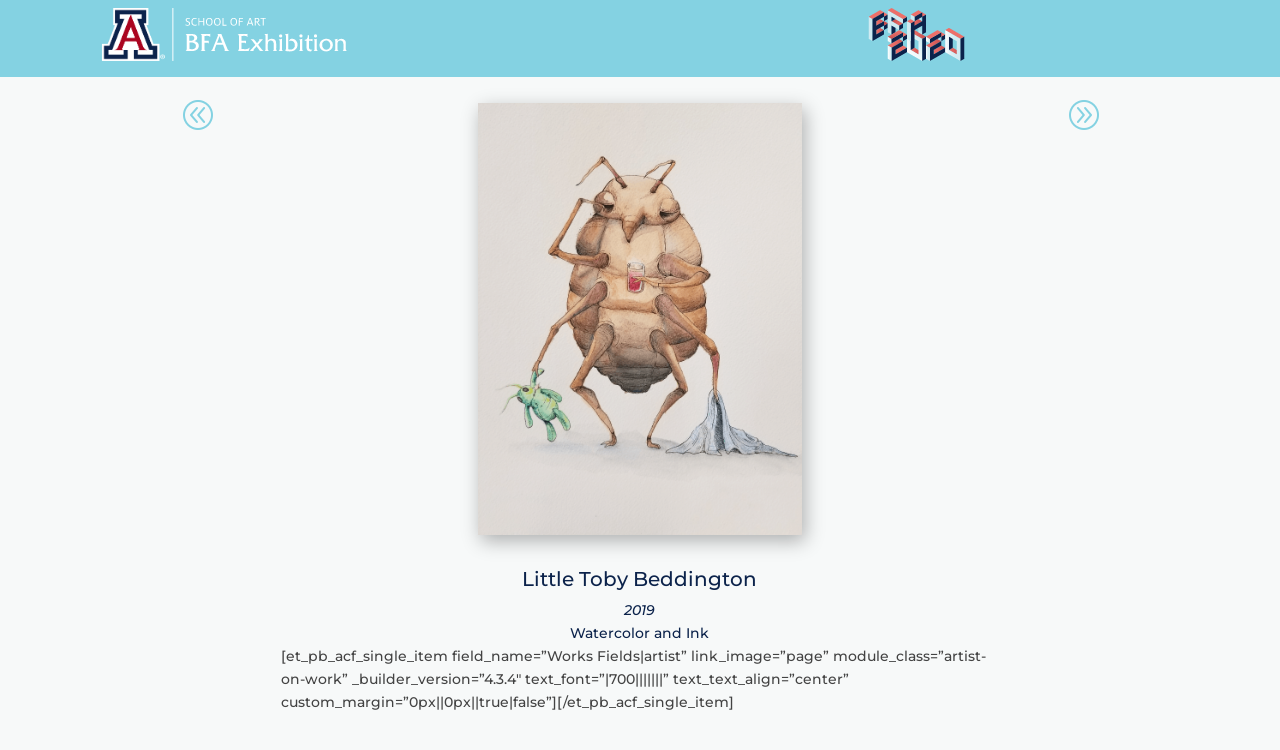

--- FILE ---
content_type: text/css
request_url: https://bfaexhibition.art.arizona.edu/wp-content/themes/divi-artbfaexhibition/style.css?ver=1756777389
body_size: 1692
content:
/* 
 Theme Name:     Divi - Art BFA Exhibition
 Author:         Arizona Arts
 Author URI:     https://cfa.arizona.edu/
 Template:       Divi
 Version:        1.1
 Description:   School of Art BFA Exhibition
*/ 

/* ----------- Custom CSS --------------------------- */ 

/* Custom CSS */
.et_pb_section {
	background-color: #f7f9f9 !important;
}

.et_pb_fullwidth_header .et_pb_parallax_css {
	background-position: center !important;
	background-size: 90% !important;
}

.btn-inline .et_pb_button_module_wrapper {
    display: inline-block !important;
    margin: 0 .5em 1em !important;
}

.btn-inline {
    text-align: center !important;
}

.ds-vertical-align, .swiper-slide { 
    display: flex; 
    flex-direction: column; 
    justify-content: center;
} 
.swiper-wrapper {
	height: 65vh !important;
}
.swiper-slide {
	height: 100% !important;
}

#footer-login { float: right !important; }

#footer-widgets .footer-widget a {
	color: #84d2e2 !important;
	font-weight: bold !important;
}
#footer-widgets .footer-widget a:hover {
	color: #f7f9f9 !important;
}

.artist-on-work .sb_mod_acf_single_item ul {
	list-style-type: none !important;
	padding: 0 !important;
}
#bfaex-header {
	padding-bottom: 1rem !important;
}

/* Artist list */
#artist-list .et_pb_portfolio_list .dp_portfolio_item_right {
	width: 100% !important;
}
#artist-list .et_pb_portfolio_list .dp_portfolio_item_left {
	display: none !important;
}

#artist_list .et_pb_portfolio_list .dp_portfolio_list_item,
.dp_portfolio_list_item.artist {
	margin: 0 !important;
}

/* Artist Works */
.artist-works .sb_mod_acf_table_item_label {
	display: none;
}

.artist-works .sb_mod_acf_table_item_value ul {
	list-style-type: none;
} 

.artist-works .et_pb_acf_table table td, .et_pb_acf_table table th, .artist-works ul.sb-acf-field-checkboxes {
	padding: 0;
}

/* Works */
.bfa-work .nav-single .meta-nav {
	font-family: ETmodules;
	font-size: 2rem;
}
.bfa-work .nav-label { display: none; }

.bfa-work .nav-previous .meta-nav:hover, .bfa-work .nav-next .meta-nav:hover {
	color: #0c234b !important;
}

/* Galleries */
.bfa-gallery img {
	box-shadow: 3px 6px 18px 0px rgba(0,0,0,0.3);
}
.bfa-gallery .et_pb_elements_container {
	padding-top: 2em;
}

/* Masonries */
.ds-masonry-portfolio .ds-portfolio-text {
	line-height: 1.1em !important;
}
.dp_ppp_module .et_pb_portfolio_item.et_pb_grid_item .entry-title  {
	padding-bottom: 1em !important;
}

/*--------------------------------------------------------------*/
/*-------Masonry Filterable Portfolio Layout by Divi Soup-------*/
/*--------------------------------------------------------------*/



/*Hide items until all loaded*/
/**/
.ds-masonry-portfolio .et_pb_portfolio_item,
.ds-masonry-portfolio .et_pb_grid_item,
.ds-masonry-portfolio .et_pb_jt_filterable_grid_item {
 display: none;
}


/*Set the number of columns*/

.ds-masonry-portfolio .et_pb_portfolio_items,
.ds-masonry-portfolio.dp_ppp_module, 
.ds-masonry-portfolio .dp_ppp_module .et_pb_portfolio_grid, 
.ds-masonry-portfolio .et_pb_jt_filterable_grid_container {
 -webkit-columns: 14em !important; /*increase em values for less columns, decrease for more columns*/
 columns: 14em !important; /*increase em values for less columns, decrease for more columns*/
 -webkit-column-gap: 10px !important; /*space between columns*/
 column-gap: 10px !important; /*space between columns*/
 width: 100% !important;
 margin-bottom: 30px !important;
}


/*Size the items and add spacing*/

.ds-masonry-portfolio .et_pb_portfolio_item,
.ds-masonry-portfolio .et_pb_jt_filterable_item_wrapper,
.ds-masonry-portfolio .et_pb_grid_item {
 width: 100% !important;
 margin: 0 !important;
 border-bottom: 10px solid transparent !important; /*space between images (should be same value as space between columns)*/
 overflow: hidden !important;
 -webkit-column-break-inside: avoid !important;
 break-inside: avoid-column !important;
}


/*Remove title spacing*/

.ds-masonry-portfolio .et_pb_portfolio_item h2,
.ds-masonry-portfolio .et_pb_jt_filterable_grid_item h2 {
 margin-top: 0;
 padding-bottom: 0;
}


/*Style the title and caption hover effect*/

.ds-masonry-portfolio .ds-portfolio-text {
 position: absolute;
 top: 0;
 width: 100%;
 height: 100%;
 padding: 20px; /*padding around title and category*/
 background: rgba(255, 255, 255, .8); /*overlay colour on hover*/
 opacity: 0;
 display: -webkit-box;
 display: -ms-flexbox;
 display: flex;
 -webkit-box-orient: vertical;
 -webkit-box-direction: normal;
 -ms-flex-direction: column;
 flex-direction: column;
 -webkit-box-pack: center;
 -ms-flex-pack: center;
 justify-content: center;
 -webkit-transition: all .3s ease;
 transition: all .3s ease;
 -webkit-hyphens: none;
 -moz-hyphens: none;
 hyphens: none;
}
@media (max-width: 767px) {
	.ds-masonry-portfolio .ds-portfolio-text {
		position: relative;
	}
}


/*Activate hover effect*/
.ds-masonry-portfolio .et_pb_portfolio_item:hover .ds-portfolio-text, 
.ds-masonry-portfolio .et_pb_jt_filterable_grid_item:hover .ds-portfolio-text {
 opacity: 1;
}



/*Space the filters*/

.ds-masonry-portfolio .et_pb_portfolio_filters ul {
 display: -webkit-box;
 display: -ms-flexbox;
 display: flex;
 -webkit-box-pack: justify;
 -ms-flex-pack: justify;
 justify-content: space-between;
 -ms-flex-wrap: wrap;
 flex-wrap: wrap;
 width: 100%;
}

.ds-masonry-portfolio .et_pb_portfolio_filters li {
 min-width: 20%; /*adjust percentage based on number of filters*/
 text-align: center;
}


/*--------------------------------------------------------------*/
/*-----End Masonry Filterable Portfolio Layout by Divi Soup-----*/
/*--------------------------------------------------------------*/

--- FILE ---
content_type: text/css
request_url: https://bfaexhibition.art.arizona.edu/wp-content/et-cache/1/61/719/et-core-unified-cpt-tb-1674-tb-117-tb-2320-deferred-719.min.css?ver=1768677707
body_size: 774
content:
.et_pb_section_2_tb_footer.et_pb_section{padding-top:1rem;padding-bottom:1rem;background-color:#1e1e1e!important}.et_pb_row_2_tb_footer,body #page-container .et-db #et-boc .et-l .et_pb_row_2_tb_footer.et_pb_row,body.et_pb_pagebuilder_layout.single #page-container #et-boc .et-l .et_pb_row_2_tb_footer.et_pb_row,body.et_pb_pagebuilder_layout.single.et_full_width_page #page-container .et_pb_row_2_tb_footer.et_pb_row{width:90%;max-width:90%}.et_pb_image_0_tb_footer{max-width:271px;text-align:left;margin-left:0}.et_pb_image_0_tb_footer .et_pb_image_wrap{display:block}.et_pb_button_12_tb_footer_wrapper .et_pb_button_12_tb_footer,.et_pb_button_12_tb_footer_wrapper .et_pb_button_12_tb_footer:hover{padding-top:0.25rem!important;padding-right:0.25rem!important;padding-bottom:0.25rem!important;padding-left:0.25rem!important}body #page-container .et_pb_section .et_pb_button_12_tb_footer{color:#ee4256!important;font-size:17px}body #page-container .et_pb_section .et_pb_button_12_tb_footer:hover{color:#84D2E2!important;border-color:#84d2e2!important;border-width:2px!important;background-image:initial;background-color:rgba(247,249,249,0.09)}body #page-container .et_pb_section .et_pb_button_12_tb_footer:after{font-size:1.6em}body.et_button_custom_icon #page-container .et_pb_button_12_tb_footer:after{font-size:17px}.et_pb_button_12_tb_footer{transition:color 300ms ease 0ms,background-color 300ms ease 0ms,border 300ms ease 0ms}.et_pb_button_12_tb_footer,.et_pb_button_12_tb_footer:after{transition:all 300ms ease 0ms}.et_pb_text_0_tb_footer.et_pb_text a,.et_pb_text_1_tb_footer.et_pb_text a,.et_pb_text_2_tb_footer.et_pb_text a,.et_pb_text_3_tb_footer.et_pb_text a{color:#ee4256!important}.et_pb_text_0_tb_footer a,.et_pb_text_1_tb_footer a,.et_pb_text_2_tb_footer a,.et_pb_text_3_tb_footer a{font-weight:700}.et_pb_text_0_tb_footer h4,.et_pb_text_1_tb_footer h4{font-weight:800;color:#ee4256!important}.et_pb_section_3_tb_footer.et_pb_section{padding-top:0.5rem;padding-bottom:0.5rem;background-color:#000000!important}.et_pb_row_3_tb_footer,body #page-container .et-db #et-boc .et-l .et_pb_row_3_tb_footer.et_pb_row,body.et_pb_pagebuilder_layout.single #page-container #et-boc .et-l .et_pb_row_3_tb_footer.et_pb_row,body.et_pb_pagebuilder_layout.single.et_full_width_page #page-container .et_pb_row_3_tb_footer.et_pb_row{width:96%;max-width:96%}.et_pb_row_3_tb_footer{display:flex}.et_pb_text_2_tb_footer.et_pb_text{color:#a3a3a3!important}.et_pb_text_2_tb_footer{font-size:13px}.et_pb_social_media_follow_network_0_tb_footer a.icon{background-color:#3b5998!important}.et_pb_social_media_follow_network_1_tb_footer a.icon{background-color:#ea2c59!important}.et_pb_row_2_tb_footer.et_pb_row,.et_pb_image_0_tb_footer.et_pb_module{margin-left:auto!important;margin-right:auto!important}.et_pb_row_3_tb_footer.et_pb_row{padding-top:0px!important;padding-bottom:0px!important;margin-left:auto!important;margin-right:auto!important;padding-top:0px;padding-bottom:0px}@media only screen and (max-width:980px){.et_pb_image_0_tb_footer .et_pb_image_wrap img{width:auto}body #page-container .et_pb_section .et_pb_button_12_tb_footer:after{display:inline-block;opacity:0}body #page-container .et_pb_section .et_pb_button_12_tb_footer:hover:after{opacity:1}}@media only screen and (max-width:767px){.et_pb_image_0_tb_footer .et_pb_image_wrap img{width:auto}body #page-container .et_pb_section .et_pb_button_12_tb_footer:after{display:inline-block;opacity:0}body #page-container .et_pb_section .et_pb_button_12_tb_footer:hover:after{opacity:1}}

--- FILE ---
content_type: image/svg+xml
request_url: https://cfawp.s3.us-west-2.amazonaws.com/wp-content/uploads/sites/61/BFA2020.svg
body_size: 2821
content:
<?xml version="1.0" encoding="UTF-8"?> <svg xmlns="http://www.w3.org/2000/svg" xmlns:xlink="http://www.w3.org/1999/xlink" id="Layer_1" data-name="Layer 1" viewBox="0 0 393.3 217.96"><defs><style>.cls-1{fill:#ed6f69;}.cls-2{fill:url(#linear-gradient);}.cls-3{fill:url(#linear-gradient-2);}.cls-4{fill:url(#linear-gradient-3);}.cls-5{fill:#0c234b;}.cls-6{fill:url(#linear-gradient-4);}.cls-7{fill:url(#linear-gradient-5);}.cls-8{fill:url(#linear-gradient-6);}.cls-9{fill:url(#linear-gradient-7);}.cls-10{fill:url(#linear-gradient-8);}.cls-11{fill:url(#linear-gradient-9);}.cls-12{fill:url(#linear-gradient-10);}.cls-13{fill:url(#linear-gradient-11);}.cls-14{fill:url(#linear-gradient-12);}.cls-15{fill:url(#linear-gradient-13);}.cls-16{fill:url(#linear-gradient-14);}.cls-17{fill:url(#linear-gradient-15);}.cls-18{fill:url(#linear-gradient-16);}.cls-19{fill:url(#linear-gradient-17);}.cls-20{fill:url(#linear-gradient-18);}.cls-21{fill:#fff;}.cls-22{fill:#cfebf2;}.cls-23{fill:url(#linear-gradient-19);}.cls-24{fill:url(#linear-gradient-20);}.cls-25{fill:url(#linear-gradient-21);}.cls-26{fill:url(#linear-gradient-22);}.cls-27{fill:#c44d4e;}.cls-28{fill:url(#linear-gradient-23);}</style><linearGradient id="linear-gradient" x1="157.35" y1="104.42" x2="235.98" y2="104.42" gradientUnits="userSpaceOnUse"><stop offset="0" stop-color="#ed6f69"></stop><stop offset="0.31" stop-color="#e96c66"></stop><stop offset="0.62" stop-color="#dd625e"></stop><stop offset="0.93" stop-color="#c95151"></stop><stop offset="1" stop-color="#c44d4e"></stop></linearGradient><linearGradient id="linear-gradient-2" x1="173.05" y1="177.12" x2="220.23" y2="177.12" gradientUnits="userSpaceOnUse"><stop offset="0" stop-color="#ed6f69"></stop><stop offset="0.34" stop-color="#e36763"></stop><stop offset="0.9" stop-color="#c95151"></stop><stop offset="1" stop-color="#c44d4e"></stop></linearGradient><linearGradient id="linear-gradient-3" x1="-521.93" y1="771.05" x2="-455.6" y2="721.07" gradientTransform="translate(677.57 -591.66)" gradientUnits="userSpaceOnUse"><stop offset="0" stop-color="#fff"></stop><stop offset="0.69" stop-color="#dff2f6"></stop><stop offset="1" stop-color="#cfebf2"></stop></linearGradient><linearGradient id="linear-gradient-4" x1="78.65" y1="145.29" x2="141.59" y2="145.29" gradientUnits="userSpaceOnUse"><stop offset="0" stop-color="#ed6f69"></stop><stop offset="0.35" stop-color="#ea6c67"></stop><stop offset="0.62" stop-color="#e06460"></stop><stop offset="0.88" stop-color="#cf5655"></stop><stop offset="1" stop-color="#c44d4e"></stop></linearGradient><linearGradient id="linear-gradient-5" x1="-551.72" y1="714.26" x2="-535.97" y2="714.26" gradientTransform="translate(677.57 -591.66)" gradientUnits="userSpaceOnUse"><stop offset="0" stop-color="#cfebf2"></stop><stop offset="0.07" stop-color="#c9e9f1"></stop><stop offset="0.69" stop-color="#97d8e6"></stop><stop offset="1" stop-color="#84d2e2"></stop></linearGradient><linearGradient id="linear-gradient-6" x1="-598.92" y1="723.33" x2="-583.16" y2="723.33" xlink:href="#linear-gradient-3"></linearGradient><linearGradient id="linear-gradient-7" x1="-598.92" y1="777.82" x2="-583.16" y2="777.82" xlink:href="#linear-gradient-3"></linearGradient><linearGradient id="linear-gradient-8" x1="235.97" y1="145.29" x2="298.91" y2="145.29" xlink:href="#linear-gradient-2"></linearGradient><linearGradient id="linear-gradient-9" x1="267.42" y1="172.54" x2="314.63" y2="172.54" xlink:href="#linear-gradient-2"></linearGradient><linearGradient id="linear-gradient-10" x1="-394.4" y1="714.25" x2="-378.65" y2="714.25" xlink:href="#linear-gradient-5"></linearGradient><linearGradient id="linear-gradient-11" x1="-441.55" y1="723.35" x2="-425.8" y2="723.35" xlink:href="#linear-gradient-3"></linearGradient><linearGradient id="linear-gradient-12" x1="-441.56" y1="777.83" x2="-425.8" y2="777.83" gradientTransform="translate(677.57 -591.66)" gradientUnits="userSpaceOnUse"><stop offset="0" stop-color="#fff"></stop><stop offset="0.03" stop-color="#fbfdfe"></stop><stop offset="0.19" stop-color="#e7f5f9"></stop><stop offset="0.37" stop-color="#daeff5"></stop><stop offset="0.6" stop-color="#d1ecf3"></stop><stop offset="1" stop-color="#cfebf2"></stop></linearGradient><linearGradient id="linear-gradient-13" x1="330.36" y1="177.12" x2="377.54" y2="177.12" xlink:href="#linear-gradient-2"></linearGradient><linearGradient id="linear-gradient-14" x1="-362.97" y1="746.05" x2="-300" y2="746.05" gradientTransform="translate(677.57 -591.66)" gradientUnits="userSpaceOnUse"><stop offset="0" stop-color="#fff"></stop><stop offset="0.18" stop-color="#ecf7fa"></stop><stop offset="0.41" stop-color="#dcf0f5"></stop><stop offset="0.66" stop-color="#d2ecf3"></stop><stop offset="1" stop-color="#cfebf2"></stop></linearGradient><linearGradient id="linear-gradient-15" x1="31.48" y1="95.04" x2="62.94" y2="95.04" xlink:href="#linear-gradient-2"></linearGradient><linearGradient id="linear-gradient-16" x1="31.48" y1="58.71" x2="62.94" y2="58.71" xlink:href="#linear-gradient-2"></linearGradient><linearGradient id="linear-gradient-17" x1="-630.37" y1="673.08" x2="-614.63" y2="673.08" xlink:href="#linear-gradient-5"></linearGradient><linearGradient id="linear-gradient-18" x1="-630.37" y1="636.75" x2="-614.63" y2="636.75" xlink:href="#linear-gradient-5"></linearGradient><linearGradient id="linear-gradient-19" x1="95.15" y1="52.04" x2="140.83" y2="66.01" gradientUnits="userSpaceOnUse"><stop offset="0" stop-color="#c44d4e"></stop><stop offset="0.16" stop-color="#cc5453"></stop><stop offset="0.68" stop-color="#e46863"></stop><stop offset="1" stop-color="#ed6f69"></stop></linearGradient><linearGradient id="linear-gradient-20" x1="-472.63" y1="637.78" x2="-457.8" y2="627.39" xlink:href="#linear-gradient-5"></linearGradient><linearGradient id="linear-gradient-21" x1="-472.58" y1="692.23" x2="-449.26" y2="675.9" xlink:href="#linear-gradient-5"></linearGradient><linearGradient id="linear-gradient-22" x1="173.02" y1="59.09" x2="220.22" y2="59.09" xlink:href="#linear-gradient-2"></linearGradient><linearGradient id="linear-gradient-23" x1="110.11" y1="127.15" x2="110.11" y2="90.82" gradientUnits="userSpaceOnUse"><stop offset="0" stop-color="#c44d4e"></stop><stop offset="0.02" stop-color="#c54e4f"></stop><stop offset="0.37" stop-color="#db605d"></stop><stop offset="0.7" stop-color="#e86b66"></stop><stop offset="1" stop-color="#ed6f69"></stop></linearGradient></defs><polygon class="cls-1" points="226.38 123.59 220.25 127.1 210.88 121.71 220.27 127.13 226.38 123.59"></polygon><polyline class="cls-2" points="235.94 118.06 235.98 118.04 173.09 81.73 157.35 90.8 220.25 127.1"></polyline><polygon class="cls-3" points="173.05 172.57 188.79 163.5 220.23 181.66 204.51 190.74 173.05 172.57"></polygon><path class="cls-4" d="M220.27,127.15,157.35,90.82l0,90.81,63,36.33Zm-47.21,45.4V118.07l31.45,18.17,0,54.5Z"></path><polygon class="cls-5" points="220.26 127.11 236.02 118.05 236 208.86 220.26 217.96 220.26 127.11"></polygon><polygon class="cls-6" points="78.65 154.37 125.86 127.13 141.59 136.21 94.38 163.45 78.65 154.37"></polygon><polygon class="cls-1" points="110.12 172.54 141.58 154.38 157.31 163.46 110.1 190.7 110.12 172.54"></polygon><polygon class="cls-5" points="141.59 136.22 141.59 118.06 157.31 108.98 157.32 127.15 141.59 136.22"></polygon><polygon class="cls-7" points="125.86 127.16 125.85 108.98 141.6 118.08 141.6 136.22 125.86 127.16"></polygon><polygon class="cls-1" points="125.85 108.97 141.59 99.89 157.32 108.97 141.6 118.04 125.85 108.97"></polygon><polygon class="cls-5" points="141.56 136.22 94.38 163.45 94.38 217.96 157.3 181.63 157.29 163.47 110.12 190.71 110.12 172.54 141.58 154.38 141.56 136.22"></polygon><polygon class="cls-8" points="78.67 136.23 78.66 118.06 94.41 127.15 94.41 145.29 78.67 136.23"></polygon><polygon class="cls-9" points="78.65 208.88 78.66 154.38 94.41 163.48 94.4 217.94 78.65 208.88"></polygon><polygon class="cls-5" points="94.4 145.3 94.4 127.12 141.58 99.89 141.58 118.06 94.4 145.3"></polygon><polygon class="cls-10" points="235.97 154.37 283.17 127.12 298.9 136.21 251.7 163.45 235.97 154.37"></polygon><polygon class="cls-11" points="267.44 172.54 298.89 154.38 314.63 163.46 267.42 190.7 267.44 172.54"></polygon><polygon class="cls-5" points="298.91 136.22 298.91 118.05 314.63 108.98 314.63 127.14 298.91 136.22"></polygon><polygon class="cls-12" points="283.18 127.15 283.17 108.98 298.92 118.07 298.92 136.22 283.18 127.15"></polygon><polygon class="cls-1" points="283.17 108.96 298.9 99.89 314.64 108.97 298.92 118.04 283.17 108.96"></polygon><polygon class="cls-5" points="298.88 136.22 251.7 163.45 251.7 217.95 314.62 181.63 314.61 163.47 267.44 190.7 267.44 172.54 298.9 154.37 298.88 136.22"></polygon><polygon class="cls-13" points="236.03 136.24 236.02 118.07 251.77 127.17 251.77 145.31 236.03 136.24"></polygon><polygon class="cls-14" points="236.02 208.89 236.02 154.4 251.77 163.49 251.76 217.96 236.02 208.89"></polygon><polygon class="cls-5" points="251.76 145.32 251.76 127.14 298.94 99.91 298.94 118.07 251.76 145.32"></polygon><polygon class="cls-1" points="236.04 118.07 251.75 127.15 298.94 99.91 283.24 90.83 236.04 118.07"></polygon><polygon class="cls-15" points="330.36 172.57 346.1 163.5 377.54 181.66 361.82 190.74 330.36 172.57"></polygon><polygon class="cls-5" points="330.36 172.54 330.36 118.05 346.08 108.97 346.08 163.47 330.36 172.54"></polygon><polygon class="cls-1" points="314.63 90.8 330.37 81.73 393.26 118.04 377.55 127.13 314.63 90.8"></polygon><path class="cls-16" d="M377.55,127.15,314.63,90.82l0,90.81,63,36.33Zm-47.21,45.4V118.07l31.45,18.17,0,54.5Z"></path><polygon class="cls-5" points="377.54 127.11 393.3 118.05 393.28 208.86 377.54 217.96 377.54 127.11"></polygon><polygon class="cls-17" points="31.48 90.5 47.21 81.42 62.94 90.5 31.49 108.66 31.48 90.5"></polygon><polygon class="cls-18" points="31.48 54.17 47.21 45.09 62.94 54.18 31.49 72.33 31.48 54.17"></polygon><polygon class="cls-19" points="47.2 81.43 62.95 72.35 62.95 72.35 62.95 90.49 47.2 81.43"></polygon><polygon class="cls-20" points="47.2 45.1 62.95 36.02 62.95 36.02 62.95 54.16 47.2 45.1"></polygon><polygon class="cls-1" points="47.21 26.93 62.95 17.85 78.68 26.93 62.97 36 47.21 26.93"></polygon><polygon class="cls-1" points="47.2 63.26 62.94 54.18 78.67 63.26 62.96 72.33 47.2 63.26"></polygon><polyline class="cls-21" points="62.93 54.17 47.21 63.25 62.94 72.33"></polyline><line class="cls-21" x1="62.94" y1="72.33" x2="62.94" y2="90.5"></line><polygon class="cls-5" points="62.94 54.17 62.94 36 78.66 26.93 78.66 45.09 62.94 54.17"></polygon><polygon class="cls-5" points="62.94 90.5 62.94 72.33 78.66 63.25 78.66 81.42 62.94 90.5"></polygon><polygon class="cls-22" points="0.01 126.84 0 36.01 15.75 45.1 15.75 135.9 0.01 126.84"></polygon><polygon class="cls-1" points="0.01 36.01 47.2 8.77 62.93 17.85 15.76 45.09 0.01 36.01"></polygon><polyline class="cls-5" points="62.93 17.84 15.74 45.09 15.74 135.91 62.94 108.66 62.94 90.5 31.47 108.66 31.48 90.5 62.94 72.33 62.93 54.17 31.47 72.33 31.48 54.17 47.21 45.09 62.94 36.01 62.93 17.84 15.74 45.09"></polyline><polygon class="cls-23" points="94.4 54.49 110.14 45.41 141.58 63.57 125.86 72.65 94.4 54.49"></polygon><line class="cls-21" x1="78.66" y1="81.74" x2="78.67" y2="63.57"></line><polygon class="cls-22" points="78.66 9.08 78.66 99.9 94.4 108.98 94.4 72.65 125.86 90.82 125.86 72.65 94.39 54.49 94.4 36.32 141.59 63.57 141.59 45.41 78.66 9.08"></polygon><polygon class="cls-5" points="125.86 90.82 125.86 72.65 141.58 63.57 141.58 81.74 125.86 90.82"></polygon><polygon class="cls-5" points="141.59 63.57 141.59 45.4 157.31 36.33 157.32 54.49 141.59 63.57"></polygon><polygon class="cls-5" points="94.4 54.49 94.4 36.32 94.4 36.32 110.14 45.41 94.4 54.49"></polygon><polygon class="cls-5" points="94.4 108.98 94.4 72.65 110.12 81.74 110.12 99.91 94.4 108.98"></polygon><polygon class="cls-1" points="78.66 9.08 94.4 0 157.31 36.34 141.6 45.41 78.66 9.08"></polygon><polygon class="cls-24" points="220.24 54.55 204.49 45.47 204.49 27.31 220.23 36.39 220.24 54.55"></polygon><polygon class="cls-25" points="220.24 109.04 204.49 99.86 204.49 81.8 220.24 72.71 220.24 109.04"></polygon><polygon class="cls-1" points="157.29 54.55 173.03 45.47 188.76 54.55 173.04 63.62 157.29 54.55"></polygon><polygon class="cls-1" points="204.5 27.31 220.24 18.23 235.97 27.31 220.26 36.38 204.5 27.31"></polygon><polygon class="cls-1" points="173.02 27.3 204.49 9.14 220.22 18.22 188.78 36.37 173.02 27.3"></polygon><polygon class="cls-26" points="173.02 63.63 204.49 45.47 220.22 54.55 188.78 72.7 173.02 63.63"></polygon><polygon class="cls-5" points="235.97 99.96 235.96 27.3 220.24 36.38 220.23 18.22 188.77 36.39 188.77 54.55 220.24 36.38 220.23 54.55 188.77 72.71 188.77 54.55 173.02 63.62 173.02 136.28 173.08 136.25 173.08 172.54 188.81 163.47 188.8 108.97 188.77 108.99 188.77 90.88 220.24 72.71 220.24 109.05 235.97 99.96"></polygon><polygon class="cls-5" points="188.77 54.55 188.77 54.55 188.77 54.55 188.77 54.55 188.77 54.55"></polygon><polygon class="cls-22" points="173.02 63.62 157.3 54.55 157.3 127.21 173.02 136.28 173.02 63.62"></polygon><polygon class="cls-22" points="188.77 54.55 173.02 45.47 173.02 27.31 188.77 36.39 188.77 54.55"></polygon><polygon class="cls-27" points="62.98 54.22 78.67 63.27 62.92 72.28 62.98 54.22 62.98 54.22"></polygon><polyline class="cls-28" points="78.66 118.06 94.37 127.15 141.56 99.9 125.86 90.82"></polyline><polyline class="cls-1" points="78.69 118.08 94.37 127.12 94.37 127.07"></polyline></svg> 

--- FILE ---
content_type: image/svg+xml
request_url: https://cfawp.s3.us-west-2.amazonaws.com/wp-content/uploads/sites/61/BFAExhibition-Lockup.svg
body_size: 10671
content:
<?xml version="1.0" encoding="UTF-8"?> <svg xmlns="http://www.w3.org/2000/svg" xmlns:xlink="http://www.w3.org/1999/xlink" viewBox="0 0 304.32 65.28"><defs><style>.cls-1{fill:#fff;}</style></defs><title>BFAExhibition-Lockup</title><g id="Layer_1_Image" data-name="Layer 1 Image"><image id="Layer_1_Image-2" data-name="Layer 1 Image" width="366" height="272" transform="scale(0.24)" xlink:href="[data-uri]"></image></g><g id="BFA_Exhibition" data-name="BFA Exhibition"><path class="cls-1" d="M104.26,36.48c0-1.44.22-3.77-1.41-4.38V32h7.58c4.23,0,6.69,1.79,6.69,4.64,0,2.15-1.38,3.36-3.2,4.16,2.88.61,5.21,2.53,5.21,5.67a6.41,6.41,0,0,1-3.84,5.59c-2.23,1.09-4.76,1-7.16,1h-5.28V53c1.6-.61,1.41-2.94,1.41-4.41Zm4.32,4c2.08,0,5-.7,5-3.33,0-2.2-2-3.36-4-3.16l-2.14.22v6.27Zm1.72,10.27c2.63.26,5.28-1,5.28-4s-3-4.44-5.82-4.28l-2.24.12V50.5Z"></path><path class="cls-1" d="M126,48.58c0,1.44-.25,3.77,1.35,4.38v.1h-6V53c1.63-.57,1.44-2.94,1.44-4.38V36.51c0-1.47.19-3.8-1.44-4.41V32h10.24a3.17,3.17,0,0,0,1.5-.16h.1v3.71H133c-1-1.12-2.3-1.24-3.77-1.24a18.33,18.33,0,0,0-3.27.22v5.95h3.84a3.26,3.26,0,0,0,1.38-.19h.09v3.39h-.09c-.51-1-1.86-.89-2.85-.89H126Z"></path><path class="cls-1" d="M140.67,45.15,139,49.67c-.67,1.79-.9,2.72.64,3.29v.1h-5.89V53c1.86-.93,2.4-2.72,3.1-4.54l5.35-13.35c.44-1.15,1-2.49-.48-3V32h5.05l6.66,16.42c.73,1.82,1.31,3.61,3.13,4.54v.1H150V53c1.57-.7,1.32-1.06.45-3.29l-1.73-4.52Zm4-10.43-3.17,8.07h6.31Z"></path><path class="cls-1" d="M171.65,50.37l4.06.38a8,8,0,0,0,5.92-1.88h.1l-1.44,4.19H166.94V53c1.64-.57,1.44-2.94,1.44-4.38V36.51c0-1.47.2-3.8-1.44-4.41V32h10.24a3.21,3.21,0,0,0,1.51-.16h.09v3.75h-.09c-1-1.16-2.31-1.28-3.78-1.28a18.16,18.16,0,0,0-3.26.22v5.95h3.8a3.29,3.29,0,0,0,1.41-.19h.1v3.39h-.1c-.51-.93-1.85-.89-2.85-.89h-2.36Z"></path><path class="cls-1" d="M187,50.75c-.58.68-1.41,1.54-.07,2.21v.1h-5.18V53l6.85-7.61-3.3-4.29a8.84,8.84,0,0,0-2.72-2.63v-.09h2.43a3.16,3.16,0,0,1,2.82,1.34l2.75,3.68,2.08-2.46c.64-.77,1.57-1.95,0-2.47v-.09H198l-5.95,6.85,3.49,4.64a12.22,12.22,0,0,0,3.26,3.23h-3.45a2.48,2.48,0,0,1-2-1.31l-3.29-4.52Z"></path><path class="cls-1" d="M201.85,32a2.51,2.51,0,0,0,2-.51h.09v8.45c1-1.38,3.14-2,4.71-2,4.41,0,5.47,2.66,5.47,5.76v5.83c0,1.47-.19,2.65,1.21,3.45v.1H210V53c1.41-.8,1.19-2,1.19-3.45V44.64c0-2.59-.84-4.61-3.59-4.61s-3.68,1.57-3.68,4.42v5.06c0,1.47-.19,2.65,1.22,3.45v.1h-5.35V53c1.41-.8,1.22-2,1.22-3.45v-14c0-1.47.19-2.65-1.22-3.45V32Z"></path><path class="cls-1" d="M219.17,38.34a3.1,3.1,0,0,0,2.08-.51h.09V49.51c0,1.47-.19,2.65,1.22,3.45v.1h-5.35V53c1.41-.8,1.22-2,1.22-3.45V41.86c0-1.47.19-2.63-1.22-3.43v-.09Zm.6-1.92a2.07,2.07,0,0,1-2.08-2.11,2,2,0,0,1,2.08-1.89,2,2,0,0,1,1.92,2A2,2,0,0,1,219.77,36.42Z"></path><path class="cls-1" d="M226.88,32a2.59,2.59,0,0,0,2-.51h.1V50.85a10.81,10.81,0,0,0,2.66.38,5.13,5.13,0,0,0,5.53-5.44c0-3.1-1.57-5.5-4.8-5.5a5.64,5.64,0,0,0-2.69.7l1.73-2.72a7,7,0,0,1,2.27-.35c3.65,0,6.72,2.91,6.72,7.3,0,5-3.65,8.25-9.47,8.25a40.92,40.92,0,0,1-5.82-.57v-.1c1-.45,1-1.5,1-2.56V35.52c0-1.47.19-2.62-1.19-3.42V32Z"></path><path class="cls-1" d="M244.12,38.34a3.07,3.07,0,0,0,2.08-.51h.1V49.51c0,1.47-.19,2.65,1.22,3.45v.1h-5.35V53c1.41-.8,1.22-2,1.22-3.45V41.86c0-1.47.19-2.63-1.22-3.43v-.09Zm.61-1.92a2.07,2.07,0,0,1-2.08-2.11,2,2,0,0,1,2.08-1.89,2,2,0,0,1,1.92,2A2,2,0,0,1,244.73,36.42Z"></path><path class="cls-1" d="M254.43,46.85c0,1.22-.39,4.51,3,4.51a3.6,3.6,0,0,0,1.28-.32l-1.7,2.27a3.45,3.45,0,0,1-1,.16c-5,0-4.51-5.12-4.51-6.36V40.45h-2.18V39.3c3-.51,3.81-2.75,3.81-5.73h1.28v4.77h3a2.51,2.51,0,0,0,1.21-.19h.1v2.91h-.1c-.51-.67-1.47-.61-2.3-.61h-1.92Z"></path><path class="cls-1" d="M262,38.34a3.07,3.07,0,0,0,2.08-.51h.1V49.51c0,1.47-.19,2.65,1.22,3.45v.1h-5.35V53c1.41-.8,1.22-2,1.22-3.45V41.86c0-1.47.19-2.63-1.22-3.43v-.09Zm.61-1.92a2.07,2.07,0,0,1-2.08-2.11,2,2,0,0,1,2.08-1.89,2,2,0,0,1,1.92,2A2,2,0,0,1,262.65,36.42Z"></path><path class="cls-1" d="M267.45,45.83c0-4.8,3.87-7.91,8.48-7.91a7.67,7.67,0,0,1,8,7.62,8.07,8.07,0,0,1-8.35,7.93C271.16,53.47,267.45,50.37,267.45,45.83Zm13.22.38c0-3.1-1.67-6.18-5.09-6.18a4.9,4.9,0,0,0-4.9,5.22c0,2.94,1.76,6.11,5,6.11A4.91,4.91,0,0,0,280.67,46.21Z"></path><path class="cls-1" d="M287.42,38.34a4.15,4.15,0,0,0,2.14-.42h.1v2.47a5.2,5.2,0,0,1,4.51-2.47A6,6,0,0,1,299,40.13c.89,1.28.8,3.26.8,4.77v4.64c0,1.47-.2,2.62,1.21,3.42v.1h-5.34V53c1.41-.8,1.21-2,1.21-3.42V45.22c0-3.43-1-5.19-3.87-5.19s-3.39,2-3.39,3.84v5.67c0,1.47-.19,2.62,1.22,3.42v.1h-5.35V53c1.41-.8,1.22-2,1.22-3.45V41.89c0-1.47.19-2.66-1.22-3.46v-.09Z"></path></g><g id="SCHOOL_OF_ART" data-name="SCHOOL OF ART"><path class="cls-1" d="M102.85,21.33v-1a6.28,6.28,0,0,0,2.31.55c1.19,0,2-.49,2-1.6s-.72-1.38-2.21-2.06c-1-.45-2-1-2-2.56s1.17-2.4,2.88-2.4a7.17,7.17,0,0,1,2.13.4v1a5.27,5.27,0,0,0-2.09-.46c-1.14,0-1.77.52-1.77,1.44s.62,1.18,1.79,1.71,2.49,1.09,2.49,2.86c0,1.56-1.22,2.61-3,2.61A6.56,6.56,0,0,1,102.85,21.33Z"></path><path class="cls-1" d="M109.93,17.14c0-2.75,1.41-4.92,4.25-4.92a5.14,5.14,0,0,1,2.11.39v1.08a3.92,3.92,0,0,0-2-.47c-2.1,0-3.09,1.52-3.09,3.92s1.17,3.66,3.26,3.66a4.31,4.31,0,0,0,2-.48v1.06a5.52,5.52,0,0,1-2.28.42C111.46,21.8,109.93,19.91,109.93,17.14Z"></path><path class="cls-1" d="M118.57,12.34h1.16v4h4.75v-4h1.16v9.34h-1.16V17.26h-4.75v4.42h-1.16Z"></path><path class="cls-1" d="M127.81,17c0-2.52,1.25-4.8,4.13-4.8s4.12,2.11,4.12,4.78c0,2.52-1.26,4.8-4.12,4.8S127.81,19.68,127.81,17Zm7,0c0-2.22-.87-3.82-2.88-3.82s-2.87,1.62-2.87,3.84.84,3.82,2.87,3.82S134.82,19.22,134.82,17Z"></path><path class="cls-1" d="M137.71,17c0-2.52,1.25-4.8,4.13-4.8S146,14.33,146,17c0,2.52-1.26,4.8-4.12,4.8S137.71,19.68,137.71,17Zm7,0c0-2.22-.87-3.82-2.88-3.82S139,14.8,139,17s.84,3.82,2.87,3.82S144.72,19.22,144.72,17Z"></path><path class="cls-1" d="M148.14,12.34h1.15v8.38H153v1h-4.81Z"></path><path class="cls-1" d="M157.92,17c0-2.52,1.24-4.8,4.12-4.8s4.12,2.11,4.12,4.78c0,2.52-1.25,4.8-4.12,4.8S157.92,19.68,157.92,17Zm7,0c0-2.22-.87-3.82-2.88-3.82s-2.86,1.62-2.86,3.84.84,3.82,2.86,3.82S164.92,19.22,164.92,17Z"></path><path class="cls-1" d="M168.34,12.34h5.11v1h-4v2.89h3.58v.93h-3.58v4.56h-1.15Z"></path><path class="cls-1" d="M181.44,12.34h1.39l3.3,9.34h-1.27L184,19.25h-4l-.85,2.43H178Zm-1.1,5.95h3.37l-1.63-4.93Z"></path><path class="cls-1" d="M192.37,20.83l-2.21-3.36h-1.23v4.21h-1.15V12.34h3a2.48,2.48,0,0,1,2.77,2.59,2.51,2.51,0,0,1-2.16,2.45l2,2.94a.92.92,0,0,0,.81.49l.33,0v.93a3,3,0,0,1-.49.05A1.8,1.8,0,0,1,192.37,20.83Zm-3.44-4.23h1.55c1.23,0,1.84-.66,1.84-1.67s-.58-1.68-1.84-1.68h-1.55Z"></path><path class="cls-1" d="M197.58,13.3H195v-1h6.49v1h-2.74v8.38h-1.15Z"></path></g></svg> 